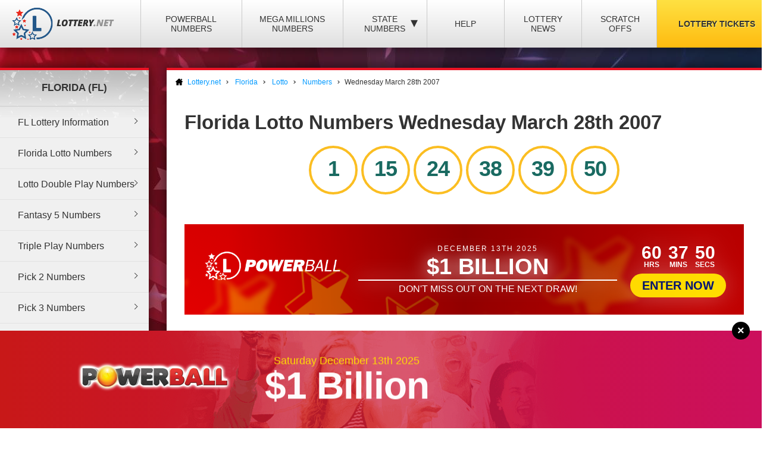

--- FILE ---
content_type: image/svg+xml
request_url: https://www.lottery.net/images/icons/coin.svg
body_size: 2870
content:
<svg height="367.47131" viewBox="0 0 115.92626 97.226785" width="438.14651" xmlns="http://www.w3.org/2000/svg"><path d="m3956.597 1600.523c-.757.0007-1.5097.014-2.2572.04l.016-.01c-17.94.6233-33.0109 8.4746-38.8296 21.8901-.7709 1.7776-1.7005 3.8976-2.0449 4.6664-1.3078 2.9193-2.575 8.0134-3.1429 12.2266-.4884 3.6237-.4755 4.7512.1369 9.0176.8948 6.2353 2.8717 11.4233 6.5195 17.1834 9.3495 14.7639 26.452 26.0906 45.6463 30.4219 3.205.7233 7.2629 1.4047 9.4785 1.5529 3.4843.2328 5.9822.2785 8.3478.2067l10.2495-1.2914h.0005c8.783-1.8173 16.6352-5.5795 21.9667-11.036 5.1951-5.3172 9.822-13.5546 11.9238-21.1409 1.0821-3.9062 1.3105-5.4662 1.3105-8.8749 0-23.4315-23.3043-46.1884-52.9177-52.9647-5.5831-1.2775-11.1044-1.8931-16.4037-1.8877zm1.879 5.6513c10.0531.089 20.952 2.7035 31.2394 8.0894 17.6889 9.2609 29.2809 25.0534 29.2809 39.8916 0 15.2252-12.7484 27.0841-31.3975 29.2076-4.6911.5342-6.8904.5599-12.5233.1462-4.9033-.36-12.1761-2.0798-17.8154-4.2132-27.2087-10.293-43.173-34.5927-35.247-53.6499 5.3031-12.7508 19.7078-19.6195 36.4629-19.4717zm.1953 1.7219c-7.1757-.017-7.8134.037-11.8184.9989-14.0648 3.3772-23.1413 12.1938-24.7163 24.0073-2.6603 19.9547 17.9232 41.8467 45.0014 47.8622 3.994.8873 7.3254 1.2865 13.7583 1.6474.4851.027 2.9455-.1892 5.4679-.4806 15.1845-1.7542 26.1727-9.5019 29.5574-20.8406 1.9176-6.4239 1.1085-14.1558-2.218-21.1971-6.9684-14.7504-23.0791-26.4795-42.3441-30.8281-4.8814-1.1018-5.4335-1.1527-12.6882-1.1694zm.5065 2.4386c1.3251 0 2.6804.052 4.0654.1586 2.77.2165 5.6582.6518 8.6573 1.3064 19.827 4.3233 37.0345 18.9543 40.7112 34.6149 3.3321 14.1932-4.4317 26.3187-19.789 30.9072-5.8608 1.7512-11.0982 2.2053-18.4531 1.6009-16.6909-1.3718-34.5893-11.6329-43.0604-24.6869-13.4552-20.7343-2.0953-41.449 23.9846-43.7353 1.2638-.1107 2.5588-.1669 3.884-.1684zm.3808.9653c-.5848 0-1.1659.014-1.743.037-13.8498.5325-25.3662 6.7981-29.4204 16.9798-7.5051 18.8477 11.3735 42.457 38.919 48.672 2.3283.5253 5.9793 1.0768 8.1137 1.2252 2.1343.1484 4.0394.2912 4.2334.3178.194.027 2.3577-.175 4.808-.4485 13.9557-1.5577 23.7912-8.5425 26.8975-19.1007 5.3259-18.103-13.3235-40.1313-39.1139-46.2002-4.327-1.0184-8.6007-1.4973-12.6943-1.4821zm11.8484 11.976c.3865 0 1.1621.2529 2.7864.7519 2.4841.7634 2.6523.8789 2.7533 1.8929.09.907.3457 1.1713 1.5953 1.6485 1.6444.628 7.571 4.3677 8.2573 5.2105.3466.4255.329 1.0919-.088 3.2701-.2879 1.5047-.5235 2.8348-.5235 2.9559 0 .1212-.7543-.5004-1.6759-1.3818-3.3945-3.2463-8.4094-6.4395-8.7126-5.5475-.088.2605-.5942 2.6866-1.1235 5.3914-.7009 3.5823-.8491 4.955-.5462 5.056 1.137.379 5.7766 3.7103 7.3153 5.2524 6.145 6.1587 4.9656 13.3508-2.592 15.8073-1.418.4608-2.7722.5778-5.6292.4868l-3.7615-.1199-.4522 2.2913c-.6788 3.4396-.804 3.8823-1.0852 3.8432-.1418-.02-1.5277-.4343-3.0799-.9214l-.0005-.0005c-1.5522-.4871-2.8585-.9174-2.9027-.956-.044-.039.191-1.4767.5225-3.1962.5158-2.6759.5304-3.1504.1002-3.2938-1.9521-.6507-7.0609-3.6113-9.7141-5.6292-3.5467-2.6974-3.3976-2.2847-2.4257-6.7153l.5659-2.5792 2.6939 2.619c3.4133 3.3186 9.8092 7.5365 10.4526 6.8931.1482-.1481 2.6324-11.74 2.5254-11.7838-.03-.012-1.3241-.7974-2.8763-1.7451-3.5281-2.1543-7.036-5.4633-8.1799-7.7158-1.7679-3.4811-.7568-6.8813 2.6526-8.9193 2.2231-1.3289 4.1668-1.648 8.9994-1.4785 3.4916.1225 3.5865.1051 3.6964-.6682.068-.4817.066-.7228.4522-.7188zm-55.9211 4.5997c.08.08-.085 1.7944-.3685 3.8091-2.2868 16.2955 10.1645 35.3771 30.4152 46.6121 20.4659 11.3544 45.2638 12.8653 61.6453 3.7559 4.9724-2.7651 9.6806-6.9642 11.7905-10.5157.8087-1.3613 1.5448-2.4748 1.6356-2.4748.2878 0-2.1519 4.6253-4.4788 8.4915-5.8779 9.7661-16.3345 15.8482-30.2901 17.6186-5.8272.7393-5.9966.7437-12.5719.324-17.3922-1.1101-36.3774-10.1197-48.0963-22.8245-9.5509-10.3545-13.9355-21.6564-12.7341-32.8238.2361-2.1947.5683-4.417.7385-4.9387.1701-.5216.7274-2.3503 1.2387-4.0638.5112-1.7136.9956-3.0502 1.0759-2.9699zm51.7022 1.6604c-.9836 0-2.034.1157-2.6592.3534-2.6808 1.0193-3.1008 3.3922-1.0103 5.7062 1.2028 1.3314 3.4429 3.0556 4.0364 3.1067.1324.011.3275-.2568.4336-.5963.3048-.9756 1.6185-7.5214 1.6185-8.0646 0-.2931-.9121-.4672-2.003-.4997-.1363 0-.2754-.01-.416-.01zm5.4788 19.1073c-.033 0-.059.014-.077.033-.1828.1827-1.9245 8.6197-1.9245 9.3224 0 .8038 4.1524.6345 5.5651-.2268 2.251-1.3725 2.3346-4.0013.202-6.3619-1.1761-1.3017-3.2698-2.8203-3.7656-2.7663z" stroke-linecap="round" stroke-linejoin="round" transform="translate(-3909.9921 -1600.5229)"/></svg>

--- FILE ---
content_type: image/svg+xml
request_url: https://www.lottery.net/images/icons/ball.svg
body_size: 2217
content:
<svg height="394.50012" viewBox="0 0 108.94108 104.37816" width="411.74582" xmlns="http://www.w3.org/2000/svg"><path d="m4134.1414 1354.7615c-2.1209.026-4.1154.2267-7.5277.7705-8.5632 1.3645-14.5452 3.589-21.5687 8.0342-4.0057 2.5353-6.0576 4.1623-9.4372 7.4812-4.8889 4.801-7.1885 8.0204-10.375 14.5179-7.3342 14.9555-6.9724 31.6128 1.002 46.2365 5.0929 9.3396 13.6011 17.3344 23.3613 21.9682 4.3551 2.0678 6.0057 2.5674 17.2419 5.1154.4997.1133.6245.088.9984.1116.374.023.8402.044 1.3807.062 1.081.037 2.4557.064 3.8825.076 12.1792.097 23.5431-3.4533 33.4357-10.4495 2.2477-1.5896 5.0775-3.9055 6.6156-5.4549 5.7608-5.8035 10.8694-13.8034 13.1542-20.7285 1.8859-5.7162 3.1294-15.4866 2.4118-20.545-1.1995-8.454-2.5523-12.8898-6.0172-19.7032-2.5806-5.0747-8.5863-12.0487-13.717-16.0863-8.0552-6.3389-18.8839-10.3582-29.4959-11.1813l-3.1254-.1984c-.7924-.024-1.513-.035-2.22-.026zm.5416 1.9885c.8153.01 1.7188.039 2.8339.09 10.9784.4943 22.3511 4.6627 30.5149 11.1843 5.2087 4.161 10.683 10.8364 13.3315 16.2574 2.7334 5.5947 3.4378 7.6272 4.4607 12.8731 1.7691 9.0729.8102 18.9533-2.6722 27.5348-5.1219 12.6216-16.2303 23.3916-29.4075 28.5119-4.8951 1.902-5.8713 2.1647-12.1444 3.268-4.1479.7295-8.9226.8513-13.608.3473-1.3582-.1461-4.8695-.84-7.8026-1.542-10.7206-2.5656-18.7785-7.5623-26.5762-16.4796-3.5379-4.0458-7.1506-10.1915-8.5834-14.6017-2.0904-6.4342-2.383-7.8791-2.7652-13.6426-.4312-6.5025-.1185-9.2864 1.8164-16.167 1.2516-4.4505 5.5189-13.2138 8.0992-16.632 5.1963-6.8838 15.029-14.1108 23.641-17.3762 3.4698-1.3157 5.7255-1.8949 10.5833-2.7156 2.7879-.471 4.4508-.7262 5.9743-.8387v-.0006c.7618-.056 1.489-.077 2.3043-.071zm-14.6286 19.8856c-3.6918-.013-4.9841.1378-7.9375.9251-8.6104 2.2953-15.2039 7.3503-19.4195 14.8885-1.6614 2.971-2.8167 6.4971-3.5341 10.7879-.5075 3.0351-.5364 4.1028-.1938 7.1164.555 4.8805 1.2217 7.26 3.1863 11.3704 3.932 8.2261 9.9475 13.5202 17.8661 15.7235 3.6656 1.0199 11.1315.7705 15.4322-.5157 11.5495-3.4541 19.2964-12.0881 21.5847-24.0564.5313-2.7789.5614-3.8084.2258-7.7613-.4816-5.6737-1.2558-8.4399-3.7455-13.3847-2.9674-5.8934-7.1365-10.1407-12.7305-12.9697-3.0523-1.5436-5.8989-2.1072-10.7342-2.124zm4.6473 9.0357c.059 0 .1234.01.1943.021.2837.049.6644.1792 1.1286.3886.7909.3567 1.4376.7054 1.4376.7751 0 .07-.7935 1.3929-1.7637 2.9409-.9701 1.548-1.7637 2.9642-1.7637 3.1471s.4756.6716 1.0573 1.0857c1.3625.9703 3.2032 3.6469 3.2871 4.7801.053.7177-.2073 1.0046-1.403 1.5472l-1.4681.6666-1.1777-1.9875c-2.6325-4.4417-8.0782-5.8096-10.7704-2.7057-2.4468 2.821-1.968 4.4989 2.7388 9.603 5.478 5.9404 6.4862 8.8773 4.5114 13.1439-1.7543 3.7902-4.6356 5.4352-9.1442 5.2204l-2.1967-.1049-.6884 2.4696c-.3786 1.3582-.7922 2.5754-.9193 2.7052-.1271.1299-.821-.07-1.542-.4428-.721-.3737-1.2456-.877-1.1658-1.1183.08-.2413.4777-1.5472.8841-2.9022l.7385-2.4639-.9839-.7105c-2.2042-1.5922-3.5999-3.114-4.5589-4.9708l-1.0113-1.9585.833-.6837c1.1707-.9613 1.5979-.8602 2.2634.5354 2.0721 4.345 7.7617 7.0803 11.1177 5.3448 2.1603-1.1171 3.3608-4.415 2.4236-6.6579-.291-.6964-1.8987-2.7302-3.5724-4.5192-3.7956-4.057-4.7876-5.7076-5.0208-8.3514-.1591-1.8034-.047-2.2814 1.0061-4.3057 2.0299-3.9003 5.7422-5.8446 9.5043-4.9774.8542.1969 1.661.3622 1.7927.3669.1317 0 1.005-1.2087 1.9404-2.696.9354-1.4874 1.8076-2.8659 1.9384-3.0639.058-.087.1772-.1274.353-.1214z" transform="translate(-4079.9817 -1354.7588)"/></svg>